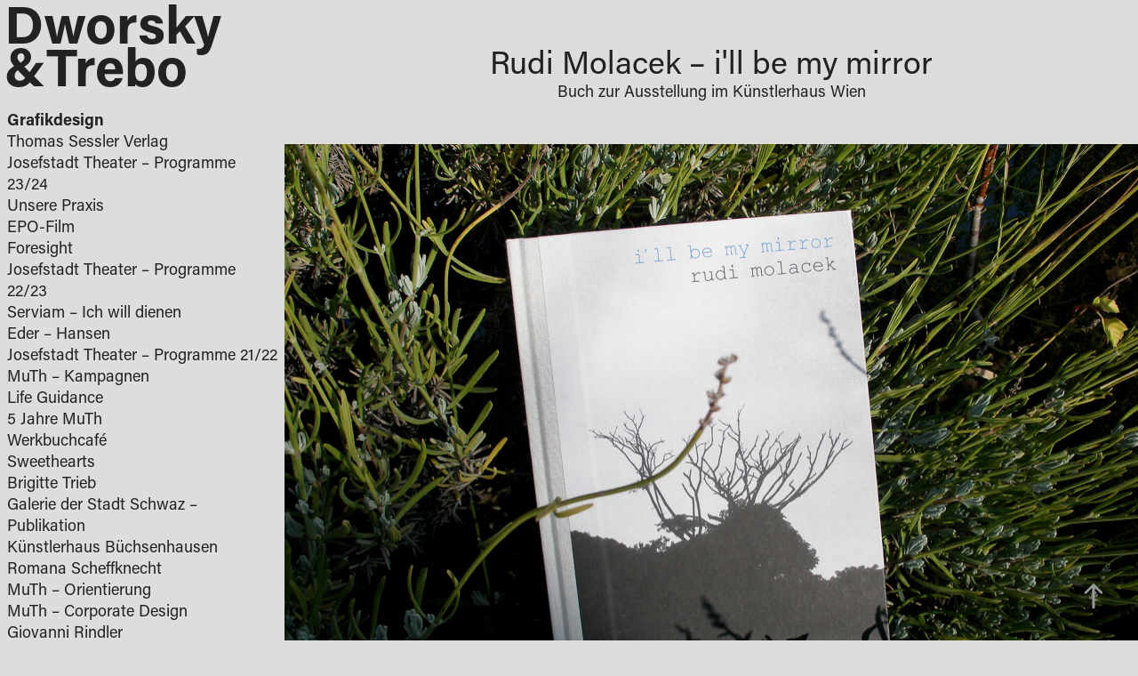

--- FILE ---
content_type: text/html; charset=utf-8
request_url: https://dwotre.at/ill-be-my-mirror
body_size: 8343
content:
<!DOCTYPE HTML>
<html lang="en-US">
<head>
  <meta charset="UTF-8" />
  <meta name="viewport" content="width=device-width, initial-scale=1" />
      <meta name="keywords"  content="Corporate Design,Brand Design,Editorial Design" />
      <meta name="description"  content="Buch zur Ausstellung im Künstlerhaus Wien" />
      <meta name="twitter:card"  content="summary_large_image" />
      <meta name="twitter:site"  content="@AdobePortfolio" />
      <meta  property="og:title" content="Dworsky&amp;Trebo - Rudi Molacek – i'll be my mirror" />
      <meta  property="og:description" content="Buch zur Ausstellung im Künstlerhaus Wien" />
      <meta  property="og:image" content="https://cdn.myportfolio.com/f192d27a-f5ff-4399-aba7-764075129c07/4c5cd39e-9318-4138-8091-6cf7cbb950c0_rwc_988x166x992x992x992.jpg?h=4a8bb5f6f633f14e35aff31e6b8a72fb" />
        <link rel="icon" href="https://cdn.myportfolio.com/f192d27a-f5ff-4399-aba7-764075129c07/1cbf41bb-a5db-4497-bcf6-b1d700d64c44_carw_1x1x32.png?h=0318f50d97a1e88714b9c211cf05e12c" />
        <link rel="apple-touch-icon" href="https://cdn.myportfolio.com/f192d27a-f5ff-4399-aba7-764075129c07/a864407f-ea2c-4350-95ae-1966851098df_carw_1x1x180.png?h=17237ca7d5a963d5f478be2c165a43c5" />
      <link rel="stylesheet" href="/dist/css/main.css" type="text/css" />
      <link rel="stylesheet" href="https://cdn.myportfolio.com/f192d27a-f5ff-4399-aba7-764075129c07/0fa16ec4f04e4d9e74fe79e1f163a1dc1758117901.css?h=61b8833b52a3defb0a01a7fbd4b8a71b" type="text/css" />
    <link rel="canonical" href="https://dwotre.at/ill-be-my-mirror" />
      <title>Dworsky&amp;Trebo - Rudi Molacek – i'll be my mirror</title>
    <script type="text/javascript" src="//use.typekit.net/ik/[base64].js?cb=8dae7d4d979f383d5ca1dd118e49b6878a07c580" async onload="
    try {
      window.Typekit.load();
    } catch (e) {
      console.warn('Typekit not loaded.');
    }
    "></script>
</head>
  <body class="transition-enabled">  <div class='page-background-video page-background-video-with-panel'>
  </div>
  <div class="js-responsive-nav">
    <div class="responsive-nav">
      <div class="close-responsive-click-area js-close-responsive-nav">
        <div class="close-responsive-button"></div>
      </div>
          <nav data-hover-hint="nav">
              <ul class="group">
                  <li class="gallery-title"><a href="/work" >Grafikdesign</a></li>
            <li class="project-title"><a href="/thomas-sessler-verlag" >Thomas Sessler Verlag</a></li>
            <li class="project-title"><a href="/josefstadt-theater-programme-2324" >Josefstadt Theater – Programme 23/24</a></li>
            <li class="project-title"><a href="/unsere-praxis" >Unsere Praxis</a></li>
            <li class="project-title"><a href="/epo-film" >EPO-Film</a></li>
            <li class="project-title"><a href="/foresight" >Foresight</a></li>
            <li class="project-title"><a href="/josefstadt-theater-programme-2223" >Josefstadt Theater – Programme 22/23</a></li>
            <li class="project-title"><a href="/serviam-ich-will-dienen" >Serviam – Ich will dienen</a></li>
            <li class="project-title"><a href="/eder-hansen" >Eder – Hansen</a></li>
            <li class="project-title"><a href="/josefstadt-theater-programme-2122" >Josefstadt Theater – Programme 21/22</a></li>
            <li class="project-title"><a href="/muth-kampagnen" >MuTh – Kampagnen</a></li>
            <li class="project-title"><a href="/life-guidance" >Life Guidance</a></li>
            <li class="project-title"><a href="/kopie-von-5-jahre-muth" >5 Jahre MuTh</a></li>
            <li class="project-title"><a href="/werkbuchcafe" >Werkbuchcafé</a></li>
            <li class="project-title"><a href="/sweethearts" >Sweethearts</a></li>
            <li class="project-title"><a href="/brigitte-trieb" >Brigitte Trieb</a></li>
            <li class="project-title"><a href="/galerie-der-stadt-schwaz-publikation" >Galerie der Stadt Schwaz – Publikation</a></li>
            <li class="project-title"><a href="/bhl" >Künstlerhaus Büchsenhausen</a></li>
            <li class="project-title"><a href="/rs" >Romana Scheffknecht</a></li>
            <li class="project-title"><a href="/muth-orientierung" >MuTh – Orientierung</a></li>
            <li class="project-title"><a href="/muth-corporate-design" >MuTh – Corporate Design</a></li>
            <li class="project-title"><a href="/giovanni-rinder-skulpturen" >Giovanni Rindler</a></li>
            <li class="project-title"><a href="/das-goldene-wiener-herz" >Das Goldene Wiener Herz</a></li>
            <li class="project-title"><a href="/kongress-uber-muth" >Kongress über Mut</a></li>
            <li class="project-title"><a href="/das-goldene-wiener-herz-2" >… mehr vom Goldenen Wiener Herz</a></li>
            <li class="project-title"><a href="/secret-passion-1" >Secret Passion</a></li>
            <li class="project-title"><a href="/josefstadt-theater" >Josefstadt Theater</a></li>
            <li class="project-title"><a href="/fk" >Franz Kapfer</a></li>
            <li class="project-title"><a href="/ill-be-my-mirror" class="active">Rudi Molacek – i'll be my mirror</a></li>
            <li class="project-title"><a href="/ruth-wodak-dpi" >Ruth Wodak – DPI</a></li>
            <li class="project-title"><a href="/ayurvedaverein-nexenhof" >Ayurveda-Verein Nexenhof</a></li>
            <li class="project-title"><a href="/soqua" >soQua</a></li>
            <li class="project-title"><a href="/admont" >Rudi Molacek – Admont</a></li>
            <li class="project-title"><a href="/kunsthalle-tirol-1" >Kunsthalle Tirol</a></li>
            <li class="project-title"><a href="/wien-barock" >Wien Barock</a></li>
            <li class="project-title"><a href="/schauspielhaus-schaufenster" >Schauspielhaus–Schaufenster</a></li>
            <li class="project-title"><a href="/schauspielhaus-wien-2" >Schauspielhaus Wien</a></li>
            <li class="project-title"><a href="/universitatsbibliothek-der-angewandten" >Universitätsbibliothek</a></li>
            <li class="project-title"><a href="/sora-2" >SORA</a></li>
            <li class="project-title"><a href="/lukas-feichtner-galerie" >Lukas Feichtner Galerie</a></li>
            <li class="project-title"><a href="/galerie-der-stadt-schwaz" >Galerie der Stadt Schwaz</a></li>
              </ul>
      <div class="page-title">
        <a href="/contact" >Studio</a>
      </div>
          </nav>
    </div>
  </div>
  <div class="site-wrap cfix js-site-wrap">
    <div class="site-container">
      <div class="site-content e2e-site-content">
        <div class="sidebar-content">
          <header class="site-header">
              <div class="logo-wrap" data-hover-hint="logo">
                    <div class="logo e2e-site-logo-text logo-text  ">
      <a href="/work" class="preserve-whitespace">Dworsky&amp;Trebo</a>

</div>
              </div>
  <div class="hamburger-click-area js-hamburger">
    <div class="hamburger">
      <i></i>
      <i></i>
      <i></i>
    </div>
  </div>
          </header>
              <nav data-hover-hint="nav">
              <ul class="group">
                  <li class="gallery-title"><a href="/work" >Grafikdesign</a></li>
            <li class="project-title"><a href="/thomas-sessler-verlag" >Thomas Sessler Verlag</a></li>
            <li class="project-title"><a href="/josefstadt-theater-programme-2324" >Josefstadt Theater – Programme 23/24</a></li>
            <li class="project-title"><a href="/unsere-praxis" >Unsere Praxis</a></li>
            <li class="project-title"><a href="/epo-film" >EPO-Film</a></li>
            <li class="project-title"><a href="/foresight" >Foresight</a></li>
            <li class="project-title"><a href="/josefstadt-theater-programme-2223" >Josefstadt Theater – Programme 22/23</a></li>
            <li class="project-title"><a href="/serviam-ich-will-dienen" >Serviam – Ich will dienen</a></li>
            <li class="project-title"><a href="/eder-hansen" >Eder – Hansen</a></li>
            <li class="project-title"><a href="/josefstadt-theater-programme-2122" >Josefstadt Theater – Programme 21/22</a></li>
            <li class="project-title"><a href="/muth-kampagnen" >MuTh – Kampagnen</a></li>
            <li class="project-title"><a href="/life-guidance" >Life Guidance</a></li>
            <li class="project-title"><a href="/kopie-von-5-jahre-muth" >5 Jahre MuTh</a></li>
            <li class="project-title"><a href="/werkbuchcafe" >Werkbuchcafé</a></li>
            <li class="project-title"><a href="/sweethearts" >Sweethearts</a></li>
            <li class="project-title"><a href="/brigitte-trieb" >Brigitte Trieb</a></li>
            <li class="project-title"><a href="/galerie-der-stadt-schwaz-publikation" >Galerie der Stadt Schwaz – Publikation</a></li>
            <li class="project-title"><a href="/bhl" >Künstlerhaus Büchsenhausen</a></li>
            <li class="project-title"><a href="/rs" >Romana Scheffknecht</a></li>
            <li class="project-title"><a href="/muth-orientierung" >MuTh – Orientierung</a></li>
            <li class="project-title"><a href="/muth-corporate-design" >MuTh – Corporate Design</a></li>
            <li class="project-title"><a href="/giovanni-rinder-skulpturen" >Giovanni Rindler</a></li>
            <li class="project-title"><a href="/das-goldene-wiener-herz" >Das Goldene Wiener Herz</a></li>
            <li class="project-title"><a href="/kongress-uber-muth" >Kongress über Mut</a></li>
            <li class="project-title"><a href="/das-goldene-wiener-herz-2" >… mehr vom Goldenen Wiener Herz</a></li>
            <li class="project-title"><a href="/secret-passion-1" >Secret Passion</a></li>
            <li class="project-title"><a href="/josefstadt-theater" >Josefstadt Theater</a></li>
            <li class="project-title"><a href="/fk" >Franz Kapfer</a></li>
            <li class="project-title"><a href="/ill-be-my-mirror" class="active">Rudi Molacek – i'll be my mirror</a></li>
            <li class="project-title"><a href="/ruth-wodak-dpi" >Ruth Wodak – DPI</a></li>
            <li class="project-title"><a href="/ayurvedaverein-nexenhof" >Ayurveda-Verein Nexenhof</a></li>
            <li class="project-title"><a href="/soqua" >soQua</a></li>
            <li class="project-title"><a href="/admont" >Rudi Molacek – Admont</a></li>
            <li class="project-title"><a href="/kunsthalle-tirol-1" >Kunsthalle Tirol</a></li>
            <li class="project-title"><a href="/wien-barock" >Wien Barock</a></li>
            <li class="project-title"><a href="/schauspielhaus-schaufenster" >Schauspielhaus–Schaufenster</a></li>
            <li class="project-title"><a href="/schauspielhaus-wien-2" >Schauspielhaus Wien</a></li>
            <li class="project-title"><a href="/universitatsbibliothek-der-angewandten" >Universitätsbibliothek</a></li>
            <li class="project-title"><a href="/sora-2" >SORA</a></li>
            <li class="project-title"><a href="/lukas-feichtner-galerie" >Lukas Feichtner Galerie</a></li>
            <li class="project-title"><a href="/galerie-der-stadt-schwaz" >Galerie der Stadt Schwaz</a></li>
              </ul>
      <div class="page-title">
        <a href="/contact" >Studio</a>
      </div>
              </nav>
        </div>
        <main>
  <div class="page-container" data-context="page.page.container" data-hover-hint="pageContainer">
    <section class="page standard-modules">
        <header class="page-header content" data-context="pages" data-identity="id:p644f7b0d6f1c0970f0070b002d547ae6b31a1c06354ce001fcb1c" data-hover-hint="pageHeader" data-hover-hint-id="p644f7b0d6f1c0970f0070b002d547ae6b31a1c06354ce001fcb1c">
            <h1 class="title preserve-whitespace e2e-site-page-title">Rudi Molacek – i'll be my mirror</h1>
            <p class="description">Buch zur Ausstellung im Künstlerhaus Wien</p>
        </header>
      <div class="page-content js-page-content" data-context="pages" data-identity="id:p644f7b0d6f1c0970f0070b002d547ae6b31a1c06354ce001fcb1c">
        <div id="project-canvas" class="js-project-modules modules content">
          <div id="project-modules">
              
              <div class="project-module module image project-module-image js-js-project-module"  style="padding-top: px;
padding-bottom: 10px;
">

  

  
     <div class="js-lightbox" data-src="https://cdn.myportfolio.com/f192d27a-f5ff-4399-aba7-764075129c07/aa2f77e3-2265-44ec-adca-f40258df951a.jpg?h=569cb906716e2edc633707a16b023f8c">
           <img
             class="js-lazy e2e-site-project-module-image"
             src="[data-uri]"
             data-src="https://cdn.myportfolio.com/f192d27a-f5ff-4399-aba7-764075129c07/aa2f77e3-2265-44ec-adca-f40258df951a_rw_1920.jpg?h=dd63c35bdd4153e3b97eec1f0a818b3e"
             data-srcset="https://cdn.myportfolio.com/f192d27a-f5ff-4399-aba7-764075129c07/aa2f77e3-2265-44ec-adca-f40258df951a_rw_600.jpg?h=dca0875060c6a5f6534c18409d1a352c 600w,https://cdn.myportfolio.com/f192d27a-f5ff-4399-aba7-764075129c07/aa2f77e3-2265-44ec-adca-f40258df951a_rw_1200.jpg?h=20a3c3d5d9f47ddfd0c1df6caa0f26eb 1200w,https://cdn.myportfolio.com/f192d27a-f5ff-4399-aba7-764075129c07/aa2f77e3-2265-44ec-adca-f40258df951a_rw_1920.jpg?h=dd63c35bdd4153e3b97eec1f0a818b3e 1920w,"
             data-sizes="(max-width: 1920px) 100vw, 1920px"
             width="1920"
             height="0"
             style="padding-bottom: 75%; background: rgba(0, 0, 0, 0.03)"
             
           >
     </div>
  

</div>

              
              
              
              
              
              
              
              
              
              <div class="project-module module image project-module-image js-js-project-module"  style="padding-top: px;
padding-bottom: 10px;
  width: 100%;
">

  

  
     <div class="js-lightbox" data-src="https://cdn.myportfolio.com/f192d27a-f5ff-4399-aba7-764075129c07/db76da3c-14d6-4c03-981e-55bb2ca3cb61.jpg?h=7c0b73efe700c95fea9f6cc60612ec02">
           <img
             class="js-lazy e2e-site-project-module-image"
             src="[data-uri]"
             data-src="https://cdn.myportfolio.com/f192d27a-f5ff-4399-aba7-764075129c07/db76da3c-14d6-4c03-981e-55bb2ca3cb61_rw_1920.jpg?h=c6e85f7070127889d27decca3b845492"
             data-srcset="https://cdn.myportfolio.com/f192d27a-f5ff-4399-aba7-764075129c07/db76da3c-14d6-4c03-981e-55bb2ca3cb61_rw_600.jpg?h=11fdb3831fb981943fc2857de32d8c15 600w,https://cdn.myportfolio.com/f192d27a-f5ff-4399-aba7-764075129c07/db76da3c-14d6-4c03-981e-55bb2ca3cb61_rw_1200.jpg?h=b608e1b9f4b7de33c836a99bc20f60b9 1200w,https://cdn.myportfolio.com/f192d27a-f5ff-4399-aba7-764075129c07/db76da3c-14d6-4c03-981e-55bb2ca3cb61_rw_1920.jpg?h=c6e85f7070127889d27decca3b845492 1920w,"
             data-sizes="(max-width: 1920px) 100vw, 1920px"
             width="1920"
             height="0"
             style="padding-bottom: 75%; background: rgba(0, 0, 0, 0.03)"
             
           >
     </div>
  

</div>

              
              
              
              
              
              
              
              
              
              
              
              
              
              
              
              <div class="project-module module media_collection project-module-media_collection" data-id="m647c92bf6666f0a0f6642668bea1dd02205f8ace196daec11f117"  style="padding-top: px;
padding-bottom: 0px;
  width: 100%;
">
  <div class="grid--main js-grid-main" data-grid-max-images="
  ">
    <div class="grid__item-container js-grid-item-container" data-flex-grow="346.58823529412" style="width:346.58823529412px; flex-grow:346.58823529412;" data-width="1920" data-height="1440">
      <script type="text/html" class="js-lightbox-slide-content">
        <div class="grid__image-wrapper">
          <img src="https://cdn.myportfolio.com/f192d27a-f5ff-4399-aba7-764075129c07/fbcd3a0e-5449-4d43-97c8-8557bfd85fc6_rw_1920.jpg?h=d2097a68326e35ab6b5abf7f4b9e61ed" srcset="https://cdn.myportfolio.com/f192d27a-f5ff-4399-aba7-764075129c07/fbcd3a0e-5449-4d43-97c8-8557bfd85fc6_rw_600.jpg?h=053cea0cb678bcf31989b2fa5be840f3 600w,https://cdn.myportfolio.com/f192d27a-f5ff-4399-aba7-764075129c07/fbcd3a0e-5449-4d43-97c8-8557bfd85fc6_rw_1200.jpg?h=78b7a73fb02e35ab1f85cba9e14bc3fc 1200w,https://cdn.myportfolio.com/f192d27a-f5ff-4399-aba7-764075129c07/fbcd3a0e-5449-4d43-97c8-8557bfd85fc6_rw_1920.jpg?h=d2097a68326e35ab6b5abf7f4b9e61ed 1920w,"  sizes="(max-width: 1920px) 100vw, 1920px">
        <div>
      </script>
      <img
        class="grid__item-image js-grid__item-image grid__item-image-lazy js-lazy"
        src="[data-uri]"
        
        data-src="https://cdn.myportfolio.com/f192d27a-f5ff-4399-aba7-764075129c07/fbcd3a0e-5449-4d43-97c8-8557bfd85fc6_rw_1920.jpg?h=d2097a68326e35ab6b5abf7f4b9e61ed"
        data-srcset="https://cdn.myportfolio.com/f192d27a-f5ff-4399-aba7-764075129c07/fbcd3a0e-5449-4d43-97c8-8557bfd85fc6_rw_600.jpg?h=053cea0cb678bcf31989b2fa5be840f3 600w,https://cdn.myportfolio.com/f192d27a-f5ff-4399-aba7-764075129c07/fbcd3a0e-5449-4d43-97c8-8557bfd85fc6_rw_1200.jpg?h=78b7a73fb02e35ab1f85cba9e14bc3fc 1200w,https://cdn.myportfolio.com/f192d27a-f5ff-4399-aba7-764075129c07/fbcd3a0e-5449-4d43-97c8-8557bfd85fc6_rw_1920.jpg?h=d2097a68326e35ab6b5abf7f4b9e61ed 1920w,"
      >
      <span class="grid__item-filler" style="padding-bottom:75.016972165648%;"></span>
    </div>
    <div class="grid__item-container js-grid-item-container" data-flex-grow="346.70653173873" style="width:346.70653173873px; flex-grow:346.70653173873;" data-width="1920" data-height="1439">
      <script type="text/html" class="js-lightbox-slide-content">
        <div class="grid__image-wrapper">
          <img src="https://cdn.myportfolio.com/f192d27a-f5ff-4399-aba7-764075129c07/eeb63785-b148-491b-a222-6c49a909ea63_rw_1920.jpg?h=bfa5c778f688ae76da73d8b316c80f01" srcset="https://cdn.myportfolio.com/f192d27a-f5ff-4399-aba7-764075129c07/eeb63785-b148-491b-a222-6c49a909ea63_rw_600.jpg?h=f31f9b1abd1e16d5c754c4dbdf4a2a73 600w,https://cdn.myportfolio.com/f192d27a-f5ff-4399-aba7-764075129c07/eeb63785-b148-491b-a222-6c49a909ea63_rw_1200.jpg?h=d8ff3329713a781a25536a201840181e 1200w,https://cdn.myportfolio.com/f192d27a-f5ff-4399-aba7-764075129c07/eeb63785-b148-491b-a222-6c49a909ea63_rw_1920.jpg?h=bfa5c778f688ae76da73d8b316c80f01 1920w,"  sizes="(max-width: 1920px) 100vw, 1920px">
        <div>
      </script>
      <img
        class="grid__item-image js-grid__item-image grid__item-image-lazy js-lazy"
        src="[data-uri]"
        
        data-src="https://cdn.myportfolio.com/f192d27a-f5ff-4399-aba7-764075129c07/eeb63785-b148-491b-a222-6c49a909ea63_rw_1920.jpg?h=bfa5c778f688ae76da73d8b316c80f01"
        data-srcset="https://cdn.myportfolio.com/f192d27a-f5ff-4399-aba7-764075129c07/eeb63785-b148-491b-a222-6c49a909ea63_rw_600.jpg?h=f31f9b1abd1e16d5c754c4dbdf4a2a73 600w,https://cdn.myportfolio.com/f192d27a-f5ff-4399-aba7-764075129c07/eeb63785-b148-491b-a222-6c49a909ea63_rw_1200.jpg?h=d8ff3329713a781a25536a201840181e 1200w,https://cdn.myportfolio.com/f192d27a-f5ff-4399-aba7-764075129c07/eeb63785-b148-491b-a222-6c49a909ea63_rw_1920.jpg?h=bfa5c778f688ae76da73d8b316c80f01 1920w,"
      >
      <span class="grid__item-filler" style="padding-bottom:74.991376336668%;"></span>
    </div>
    <div class="js-grid-spacer"></div>
  </div>
</div>

              
              
              
              <div class="project-module module image project-module-image js-js-project-module"  style="padding-top: 0px;
padding-bottom: 10px;
  width: 75%;
  float: center;
  clear: both;
">

  

  
     <div class="js-lightbox" data-src="https://cdn.myportfolio.com/f192d27a-f5ff-4399-aba7-764075129c07/9cd38712-6da1-4a9f-8c16-9fc97fc98088.jpg?h=7510385e91f1f64ea78ce5870e6c493e">
           <img
             class="js-lazy e2e-site-project-module-image"
             src="[data-uri]"
             data-src="https://cdn.myportfolio.com/f192d27a-f5ff-4399-aba7-764075129c07/9cd38712-6da1-4a9f-8c16-9fc97fc98088_rw_1920.jpg?h=d6922686b8dddce56d2cde6531ecb643"
             data-srcset="https://cdn.myportfolio.com/f192d27a-f5ff-4399-aba7-764075129c07/9cd38712-6da1-4a9f-8c16-9fc97fc98088_rw_600.jpg?h=e470f6dd9ae9991c071f2662d201f220 600w,https://cdn.myportfolio.com/f192d27a-f5ff-4399-aba7-764075129c07/9cd38712-6da1-4a9f-8c16-9fc97fc98088_rw_1200.jpg?h=4e9f197f45bad36aa93108de3145231b 1200w,https://cdn.myportfolio.com/f192d27a-f5ff-4399-aba7-764075129c07/9cd38712-6da1-4a9f-8c16-9fc97fc98088_rw_1920.jpg?h=d6922686b8dddce56d2cde6531ecb643 1920w,"
             data-sizes="(max-width: 1920px) 100vw, 1920px"
             width="1920"
             height="0"
             style="padding-bottom: 75%; background: rgba(0, 0, 0, 0.03)"
             
           >
     </div>
  

</div>

              
              
              
              
              
              
              
              
              
              
              
              
              
              
              
              <div class="project-module module media_collection project-module-media_collection" data-id="m647c942b076763aec63684768213f9f2c0b77d9cd560d3b96d3b8"  style="padding-top: px;
padding-bottom: 0px;
  width: 100%;
">
  <div class="grid--main js-grid-main" data-grid-max-images="
  ">
    <div class="grid__item-container js-grid-item-container" data-flex-grow="346.74588665448" style="width:346.74588665448px; flex-grow:346.74588665448;" data-width="1920" data-height="1439">
      <script type="text/html" class="js-lightbox-slide-content">
        <div class="grid__image-wrapper">
          <img src="https://cdn.myportfolio.com/f192d27a-f5ff-4399-aba7-764075129c07/7df0876b-bd73-4995-ba36-4672e5e0c5a7_rw_1920.jpg?h=b2b9d0ab096f218ab1ec1bcb60ae518c" srcset="https://cdn.myportfolio.com/f192d27a-f5ff-4399-aba7-764075129c07/7df0876b-bd73-4995-ba36-4672e5e0c5a7_rw_600.jpg?h=04f9a6a9e88e6f53e30ef688fafcf89f 600w,https://cdn.myportfolio.com/f192d27a-f5ff-4399-aba7-764075129c07/7df0876b-bd73-4995-ba36-4672e5e0c5a7_rw_1200.jpg?h=57d9c74bb07d54cabe93ddc73ad308d3 1200w,https://cdn.myportfolio.com/f192d27a-f5ff-4399-aba7-764075129c07/7df0876b-bd73-4995-ba36-4672e5e0c5a7_rw_1920.jpg?h=b2b9d0ab096f218ab1ec1bcb60ae518c 1920w,"  sizes="(max-width: 1920px) 100vw, 1920px">
        <div>
      </script>
      <img
        class="grid__item-image js-grid__item-image grid__item-image-lazy js-lazy"
        src="[data-uri]"
        
        data-src="https://cdn.myportfolio.com/f192d27a-f5ff-4399-aba7-764075129c07/7df0876b-bd73-4995-ba36-4672e5e0c5a7_rw_1920.jpg?h=b2b9d0ab096f218ab1ec1bcb60ae518c"
        data-srcset="https://cdn.myportfolio.com/f192d27a-f5ff-4399-aba7-764075129c07/7df0876b-bd73-4995-ba36-4672e5e0c5a7_rw_600.jpg?h=04f9a6a9e88e6f53e30ef688fafcf89f 600w,https://cdn.myportfolio.com/f192d27a-f5ff-4399-aba7-764075129c07/7df0876b-bd73-4995-ba36-4672e5e0c5a7_rw_1200.jpg?h=57d9c74bb07d54cabe93ddc73ad308d3 1200w,https://cdn.myportfolio.com/f192d27a-f5ff-4399-aba7-764075129c07/7df0876b-bd73-4995-ba36-4672e5e0c5a7_rw_1920.jpg?h=b2b9d0ab096f218ab1ec1bcb60ae518c 1920w,"
      >
      <span class="grid__item-filler" style="padding-bottom:74.982864976011%;"></span>
    </div>
    <div class="grid__item-container js-grid-item-container" data-flex-grow="346.58693652254" style="width:346.58693652254px; flex-grow:346.58693652254;" data-width="1920" data-height="1440">
      <script type="text/html" class="js-lightbox-slide-content">
        <div class="grid__image-wrapper">
          <img src="https://cdn.myportfolio.com/f192d27a-f5ff-4399-aba7-764075129c07/31d21fc5-fc9d-4137-bbf3-9af3bdefc3c5_rw_1920.jpg?h=522746d4ec94f6b9bd0d91b2b0e50646" srcset="https://cdn.myportfolio.com/f192d27a-f5ff-4399-aba7-764075129c07/31d21fc5-fc9d-4137-bbf3-9af3bdefc3c5_rw_600.jpg?h=6ec791bdad7a13dc7ef3ec286e79d6c0 600w,https://cdn.myportfolio.com/f192d27a-f5ff-4399-aba7-764075129c07/31d21fc5-fc9d-4137-bbf3-9af3bdefc3c5_rw_1200.jpg?h=b3313b8592bbb9f11723ca1e77e9efbe 1200w,https://cdn.myportfolio.com/f192d27a-f5ff-4399-aba7-764075129c07/31d21fc5-fc9d-4137-bbf3-9af3bdefc3c5_rw_1920.jpg?h=522746d4ec94f6b9bd0d91b2b0e50646 1920w,"  sizes="(max-width: 1920px) 100vw, 1920px">
        <div>
      </script>
      <img
        class="grid__item-image js-grid__item-image grid__item-image-lazy js-lazy"
        src="[data-uri]"
        
        data-src="https://cdn.myportfolio.com/f192d27a-f5ff-4399-aba7-764075129c07/31d21fc5-fc9d-4137-bbf3-9af3bdefc3c5_rw_1920.jpg?h=522746d4ec94f6b9bd0d91b2b0e50646"
        data-srcset="https://cdn.myportfolio.com/f192d27a-f5ff-4399-aba7-764075129c07/31d21fc5-fc9d-4137-bbf3-9af3bdefc3c5_rw_600.jpg?h=6ec791bdad7a13dc7ef3ec286e79d6c0 600w,https://cdn.myportfolio.com/f192d27a-f5ff-4399-aba7-764075129c07/31d21fc5-fc9d-4137-bbf3-9af3bdefc3c5_rw_1200.jpg?h=b3313b8592bbb9f11723ca1e77e9efbe 1200w,https://cdn.myportfolio.com/f192d27a-f5ff-4399-aba7-764075129c07/31d21fc5-fc9d-4137-bbf3-9af3bdefc3c5_rw_1920.jpg?h=522746d4ec94f6b9bd0d91b2b0e50646 1920w,"
      >
      <span class="grid__item-filler" style="padding-bottom:75.017253278123%;"></span>
    </div>
    <div class="js-grid-spacer"></div>
  </div>
</div>

              
              
              
              <div class="project-module module image project-module-image js-js-project-module"  style="padding-top: px;
padding-bottom: 10px;
  width: 75%;
  float: center;
  clear: both;
">

  

  
     <div class="js-lightbox" data-src="https://cdn.myportfolio.com/f192d27a-f5ff-4399-aba7-764075129c07/0bc297fe-bb15-4d45-a5cf-4ffed68b41ee.jpg?h=6be0c2008731f888910658ca807c2c0e">
           <img
             class="js-lazy e2e-site-project-module-image"
             src="[data-uri]"
             data-src="https://cdn.myportfolio.com/f192d27a-f5ff-4399-aba7-764075129c07/0bc297fe-bb15-4d45-a5cf-4ffed68b41ee_rw_1920.jpg?h=01f33f48910e0ba5e178762692efd828"
             data-srcset="https://cdn.myportfolio.com/f192d27a-f5ff-4399-aba7-764075129c07/0bc297fe-bb15-4d45-a5cf-4ffed68b41ee_rw_600.jpg?h=257922e2c5c89796bd5d6ae23078afb3 600w,https://cdn.myportfolio.com/f192d27a-f5ff-4399-aba7-764075129c07/0bc297fe-bb15-4d45-a5cf-4ffed68b41ee_rw_1200.jpg?h=6ec73d169ce147501e802a1cd1d168c2 1200w,https://cdn.myportfolio.com/f192d27a-f5ff-4399-aba7-764075129c07/0bc297fe-bb15-4d45-a5cf-4ffed68b41ee_rw_1920.jpg?h=01f33f48910e0ba5e178762692efd828 1920w,"
             data-sizes="(max-width: 1920px) 100vw, 1920px"
             width="1920"
             height="0"
             style="padding-bottom: 75%; background: rgba(0, 0, 0, 0.03)"
             
           >
     </div>
  

</div>

              
              
              
              
              
              
              
              
              
              <div class="project-module module image project-module-image js-js-project-module"  style="padding-top: px;
padding-bottom: 10px;
  width: 60%;
  float: left;
  clear: both;
">

  

  
     <div class="js-lightbox" data-src="https://cdn.myportfolio.com/f192d27a-f5ff-4399-aba7-764075129c07/217df7ec-a75b-4627-bcab-11d1d7256b4a.jpg?h=a6e5b6cdaa5120938441c31e48ad54e0">
           <img
             class="js-lazy e2e-site-project-module-image"
             src="[data-uri]"
             data-src="https://cdn.myportfolio.com/f192d27a-f5ff-4399-aba7-764075129c07/217df7ec-a75b-4627-bcab-11d1d7256b4a_rw_1920.jpg?h=50f6b88791b268b070e93f82951046ad"
             data-srcset="https://cdn.myportfolio.com/f192d27a-f5ff-4399-aba7-764075129c07/217df7ec-a75b-4627-bcab-11d1d7256b4a_rw_600.jpg?h=64b490ceb58d2c51c3786e4997188ba5 600w,https://cdn.myportfolio.com/f192d27a-f5ff-4399-aba7-764075129c07/217df7ec-a75b-4627-bcab-11d1d7256b4a_rw_1200.jpg?h=be7f488b68278cb941b46918c405604c 1200w,https://cdn.myportfolio.com/f192d27a-f5ff-4399-aba7-764075129c07/217df7ec-a75b-4627-bcab-11d1d7256b4a_rw_1920.jpg?h=50f6b88791b268b070e93f82951046ad 1920w,"
             data-sizes="(max-width: 1920px) 100vw, 1920px"
             width="1920"
             height="0"
             style="padding-bottom: 75%; background: rgba(0, 0, 0, 0.03)"
             
           >
     </div>
  

</div>

              
              
              
              
              
              
              
              
              
              <div class="project-module module image project-module-image js-js-project-module"  style="padding-top: px;
padding-bottom: 10px;
">

  

  
     <div class="js-lightbox" data-src="https://cdn.myportfolio.com/f192d27a-f5ff-4399-aba7-764075129c07/65e4e480-7885-4b3f-bcfb-07f68efde6dc.jpg?h=112855e34cf61e701f6d45d544809016">
           <img
             class="js-lazy e2e-site-project-module-image"
             src="[data-uri]"
             data-src="https://cdn.myportfolio.com/f192d27a-f5ff-4399-aba7-764075129c07/65e4e480-7885-4b3f-bcfb-07f68efde6dc_rw_1920.jpg?h=6c5ba642951ae155d1497a094407474c"
             data-srcset="https://cdn.myportfolio.com/f192d27a-f5ff-4399-aba7-764075129c07/65e4e480-7885-4b3f-bcfb-07f68efde6dc_rw_600.jpg?h=7622dd3e8a300f092b76be6aaf1a9724 600w,https://cdn.myportfolio.com/f192d27a-f5ff-4399-aba7-764075129c07/65e4e480-7885-4b3f-bcfb-07f68efde6dc_rw_1200.jpg?h=f3c70b5aad658abf103785ef8e6d469f 1200w,https://cdn.myportfolio.com/f192d27a-f5ff-4399-aba7-764075129c07/65e4e480-7885-4b3f-bcfb-07f68efde6dc_rw_1920.jpg?h=6c5ba642951ae155d1497a094407474c 1920w,"
             data-sizes="(max-width: 1920px) 100vw, 1920px"
             width="1920"
             height="0"
             style="padding-bottom: 75%; background: rgba(0, 0, 0, 0.03)"
             
           >
     </div>
  

</div>

              
              
              
              
              
              
              
              
              
              <div class="project-module module image project-module-image js-js-project-module"  style="padding-top: px;
padding-bottom: 10px;
  width: 75%;
  float: center;
  clear: both;
">

  

  
     <div class="js-lightbox" data-src="https://cdn.myportfolio.com/f192d27a-f5ff-4399-aba7-764075129c07/6c3950bf-b726-4944-b554-36249e487743.jpg?h=3f50bd7d1e78fbee1fba98129cc40cee">
           <img
             class="js-lazy e2e-site-project-module-image"
             src="[data-uri]"
             data-src="https://cdn.myportfolio.com/f192d27a-f5ff-4399-aba7-764075129c07/6c3950bf-b726-4944-b554-36249e487743_rw_1920.jpg?h=66b205b7e29506e8e1f3945e7bd02b07"
             data-srcset="https://cdn.myportfolio.com/f192d27a-f5ff-4399-aba7-764075129c07/6c3950bf-b726-4944-b554-36249e487743_rw_600.jpg?h=986d73a5b480fd0318130df2414489d1 600w,https://cdn.myportfolio.com/f192d27a-f5ff-4399-aba7-764075129c07/6c3950bf-b726-4944-b554-36249e487743_rw_1200.jpg?h=e4d5f9a4f22b525bfa2684eddeffd19b 1200w,https://cdn.myportfolio.com/f192d27a-f5ff-4399-aba7-764075129c07/6c3950bf-b726-4944-b554-36249e487743_rw_1920.jpg?h=66b205b7e29506e8e1f3945e7bd02b07 1920w,"
             data-sizes="(max-width: 1920px) 100vw, 1920px"
             width="1920"
             height="0"
             style="padding-bottom: 75.67%; background: rgba(0, 0, 0, 0.03)"
             
           >
     </div>
  

</div>

              
              
              
              
              
              
              
              
              
              
              
              
              
              
              
              <div class="project-module module media_collection project-module-media_collection" data-id="m647c93dc3abf910a0ba7c1a58f5a3bf8b4d5325a7fd1a8d4e1829"  style="padding-top: px;
padding-bottom: 0px;
  width: 100%;
">
  <div class="grid--main js-grid-main" data-grid-max-images="
  ">
    <div class="grid__item-container js-grid-item-container" data-flex-grow="336.90690690691" style="width:336.90690690691px; flex-grow:336.90690690691;" data-width="1920" data-height="1481">
      <script type="text/html" class="js-lightbox-slide-content">
        <div class="grid__image-wrapper">
          <img src="https://cdn.myportfolio.com/f192d27a-f5ff-4399-aba7-764075129c07/414f407a-5c21-4f31-9bb3-2583fec4d3a2_rw_1920.jpg?h=bb837d24cf6e97c40cb599b8c070e206" srcset="https://cdn.myportfolio.com/f192d27a-f5ff-4399-aba7-764075129c07/414f407a-5c21-4f31-9bb3-2583fec4d3a2_rw_600.jpg?h=631d88ba565b1dbfef23b7d1347c596d 600w,https://cdn.myportfolio.com/f192d27a-f5ff-4399-aba7-764075129c07/414f407a-5c21-4f31-9bb3-2583fec4d3a2_rw_1200.jpg?h=00703048d973ef21811f40f42d078c27 1200w,https://cdn.myportfolio.com/f192d27a-f5ff-4399-aba7-764075129c07/414f407a-5c21-4f31-9bb3-2583fec4d3a2_rw_1920.jpg?h=bb837d24cf6e97c40cb599b8c070e206 1920w,"  sizes="(max-width: 1920px) 100vw, 1920px">
        <div>
      </script>
      <img
        class="grid__item-image js-grid__item-image grid__item-image-lazy js-lazy"
        src="[data-uri]"
        
        data-src="https://cdn.myportfolio.com/f192d27a-f5ff-4399-aba7-764075129c07/414f407a-5c21-4f31-9bb3-2583fec4d3a2_rw_1920.jpg?h=bb837d24cf6e97c40cb599b8c070e206"
        data-srcset="https://cdn.myportfolio.com/f192d27a-f5ff-4399-aba7-764075129c07/414f407a-5c21-4f31-9bb3-2583fec4d3a2_rw_600.jpg?h=631d88ba565b1dbfef23b7d1347c596d 600w,https://cdn.myportfolio.com/f192d27a-f5ff-4399-aba7-764075129c07/414f407a-5c21-4f31-9bb3-2583fec4d3a2_rw_1200.jpg?h=00703048d973ef21811f40f42d078c27 1200w,https://cdn.myportfolio.com/f192d27a-f5ff-4399-aba7-764075129c07/414f407a-5c21-4f31-9bb3-2583fec4d3a2_rw_1920.jpg?h=bb837d24cf6e97c40cb599b8c070e206 1920w,"
      >
      <span class="grid__item-filler" style="padding-bottom:77.172653534183%;"></span>
    </div>
    <div class="grid__item-container js-grid-item-container" data-flex-grow="346.66666666667" style="width:346.66666666667px; flex-grow:346.66666666667;" data-width="1920" data-height="1440">
      <script type="text/html" class="js-lightbox-slide-content">
        <div class="grid__image-wrapper">
          <img src="https://cdn.myportfolio.com/f192d27a-f5ff-4399-aba7-764075129c07/c302693b-f9b1-4439-80e1-602f50008b71_rw_1920.jpg?h=6f7278fcd9827cc54875f2337ac9615a" srcset="https://cdn.myportfolio.com/f192d27a-f5ff-4399-aba7-764075129c07/c302693b-f9b1-4439-80e1-602f50008b71_rw_600.jpg?h=7081b7ac0b7f8e3500e4cf80b2216f8f 600w,https://cdn.myportfolio.com/f192d27a-f5ff-4399-aba7-764075129c07/c302693b-f9b1-4439-80e1-602f50008b71_rw_1200.jpg?h=4755ba661ffc8f957b4b958b5b5a7007 1200w,https://cdn.myportfolio.com/f192d27a-f5ff-4399-aba7-764075129c07/c302693b-f9b1-4439-80e1-602f50008b71_rw_1920.jpg?h=6f7278fcd9827cc54875f2337ac9615a 1920w,"  sizes="(max-width: 1920px) 100vw, 1920px">
        <div>
      </script>
      <img
        class="grid__item-image js-grid__item-image grid__item-image-lazy js-lazy"
        src="[data-uri]"
        
        data-src="https://cdn.myportfolio.com/f192d27a-f5ff-4399-aba7-764075129c07/c302693b-f9b1-4439-80e1-602f50008b71_rw_1920.jpg?h=6f7278fcd9827cc54875f2337ac9615a"
        data-srcset="https://cdn.myportfolio.com/f192d27a-f5ff-4399-aba7-764075129c07/c302693b-f9b1-4439-80e1-602f50008b71_rw_600.jpg?h=7081b7ac0b7f8e3500e4cf80b2216f8f 600w,https://cdn.myportfolio.com/f192d27a-f5ff-4399-aba7-764075129c07/c302693b-f9b1-4439-80e1-602f50008b71_rw_1200.jpg?h=4755ba661ffc8f957b4b958b5b5a7007 1200w,https://cdn.myportfolio.com/f192d27a-f5ff-4399-aba7-764075129c07/c302693b-f9b1-4439-80e1-602f50008b71_rw_1920.jpg?h=6f7278fcd9827cc54875f2337ac9615a 1920w,"
      >
      <span class="grid__item-filler" style="padding-bottom:75%;"></span>
    </div>
    <div class="js-grid-spacer"></div>
  </div>
</div>

              
              
              
              <div class="project-module module image project-module-image js-js-project-module"  style="padding-top: px;
padding-bottom: 10px;
">

  

  
     <div class="js-lightbox" data-src="https://cdn.myportfolio.com/f192d27a-f5ff-4399-aba7-764075129c07/f7272385-46b8-4e82-94e4-6d2128f5bb3d.jpg?h=b8ece73f50abb0f57c3396a5e0135dac">
           <img
             class="js-lazy e2e-site-project-module-image"
             src="[data-uri]"
             data-src="https://cdn.myportfolio.com/f192d27a-f5ff-4399-aba7-764075129c07/f7272385-46b8-4e82-94e4-6d2128f5bb3d_rw_1920.jpg?h=68ee672c40ba6bf265943391efbccba6"
             data-srcset="https://cdn.myportfolio.com/f192d27a-f5ff-4399-aba7-764075129c07/f7272385-46b8-4e82-94e4-6d2128f5bb3d_rw_600.jpg?h=b16cc4fee48d4c5b23143417b907252c 600w,https://cdn.myportfolio.com/f192d27a-f5ff-4399-aba7-764075129c07/f7272385-46b8-4e82-94e4-6d2128f5bb3d_rw_1200.jpg?h=29a6fd1d29de71d21b2186335d0c08e1 1200w,https://cdn.myportfolio.com/f192d27a-f5ff-4399-aba7-764075129c07/f7272385-46b8-4e82-94e4-6d2128f5bb3d_rw_1920.jpg?h=68ee672c40ba6bf265943391efbccba6 1920w,"
             data-sizes="(max-width: 1920px) 100vw, 1920px"
             width="1920"
             height="0"
             style="padding-bottom: 75%; background: rgba(0, 0, 0, 0.03)"
             
           >
     </div>
  

</div>

              
              
              
              
              
              
              
              
              
              <div class="project-module module image project-module-image js-js-project-module"  style="padding-top: px;
padding-bottom: 10px;
  width: 75%;
  float: center;
  clear: both;
">

  

  
     <div class="js-lightbox" data-src="https://cdn.myportfolio.com/f192d27a-f5ff-4399-aba7-764075129c07/adecf1d8-0133-42e2-8372-d5a72e22c0ad.jpg?h=df656a8f41c784f4d6ba0ace3d7a849b">
           <img
             class="js-lazy e2e-site-project-module-image"
             src="[data-uri]"
             data-src="https://cdn.myportfolio.com/f192d27a-f5ff-4399-aba7-764075129c07/adecf1d8-0133-42e2-8372-d5a72e22c0ad_rw_1920.jpg?h=91f5a3e01070e4689cc3a0800f6de21b"
             data-srcset="https://cdn.myportfolio.com/f192d27a-f5ff-4399-aba7-764075129c07/adecf1d8-0133-42e2-8372-d5a72e22c0ad_rw_600.jpg?h=65604249ecb1eaa0abf35190e8235f8d 600w,https://cdn.myportfolio.com/f192d27a-f5ff-4399-aba7-764075129c07/adecf1d8-0133-42e2-8372-d5a72e22c0ad_rw_1200.jpg?h=10e24bf5818ea1c7c3705effd8b473c4 1200w,https://cdn.myportfolio.com/f192d27a-f5ff-4399-aba7-764075129c07/adecf1d8-0133-42e2-8372-d5a72e22c0ad_rw_1920.jpg?h=91f5a3e01070e4689cc3a0800f6de21b 1920w,"
             data-sizes="(max-width: 1920px) 100vw, 1920px"
             width="1920"
             height="0"
             style="padding-bottom: 76.33%; background: rgba(0, 0, 0, 0.03)"
             
           >
     </div>
  

</div>

              
              
              
              
              
              
              
              
              
              <div class="project-module module image project-module-image js-js-project-module"  style="padding-top: px;
padding-bottom: 10px;
  width: 75%;
  float: left;
  clear: both;
">

  

  
     <div class="js-lightbox" data-src="https://cdn.myportfolio.com/f192d27a-f5ff-4399-aba7-764075129c07/700edbd5-1b53-4977-8b00-eb65284ba70a.jpg?h=7046efa1d3fd155cbbb8479cf3b462f8">
           <img
             class="js-lazy e2e-site-project-module-image"
             src="[data-uri]"
             data-src="https://cdn.myportfolio.com/f192d27a-f5ff-4399-aba7-764075129c07/700edbd5-1b53-4977-8b00-eb65284ba70a_rw_1920.jpg?h=acb8c5736cfce26055caf987a37aa1c4"
             data-srcset="https://cdn.myportfolio.com/f192d27a-f5ff-4399-aba7-764075129c07/700edbd5-1b53-4977-8b00-eb65284ba70a_rw_600.jpg?h=5939074d012804a53eea3cd5b04ce0a0 600w,https://cdn.myportfolio.com/f192d27a-f5ff-4399-aba7-764075129c07/700edbd5-1b53-4977-8b00-eb65284ba70a_rw_1200.jpg?h=c78416e6e2b193dc896a828bcd984a3e 1200w,https://cdn.myportfolio.com/f192d27a-f5ff-4399-aba7-764075129c07/700edbd5-1b53-4977-8b00-eb65284ba70a_rw_1920.jpg?h=acb8c5736cfce26055caf987a37aa1c4 1920w,"
             data-sizes="(max-width: 1920px) 100vw, 1920px"
             width="1920"
             height="0"
             style="padding-bottom: 75%; background: rgba(0, 0, 0, 0.03)"
             
           >
     </div>
  

</div>

              
              
              
              
              
              
              
              
              
              <div class="project-module module image project-module-image js-js-project-module"  style="padding-top: px;
padding-bottom: 10px;
  width: 75%;
  float: right;
  clear: both;
">

  

  
     <div class="js-lightbox" data-src="https://cdn.myportfolio.com/f192d27a-f5ff-4399-aba7-764075129c07/a7dc4497-b4cb-4e70-9973-f60e91faf140.jpg?h=05d2cc905a1b310249b50c637f381a80">
           <img
             class="js-lazy e2e-site-project-module-image"
             src="[data-uri]"
             data-src="https://cdn.myportfolio.com/f192d27a-f5ff-4399-aba7-764075129c07/a7dc4497-b4cb-4e70-9973-f60e91faf140_rw_1920.jpg?h=e5040bf8ec11fc4d9eb2bd4ffb869c9f"
             data-srcset="https://cdn.myportfolio.com/f192d27a-f5ff-4399-aba7-764075129c07/a7dc4497-b4cb-4e70-9973-f60e91faf140_rw_600.jpg?h=ced075a6c665f3f70bc19a7147e12309 600w,https://cdn.myportfolio.com/f192d27a-f5ff-4399-aba7-764075129c07/a7dc4497-b4cb-4e70-9973-f60e91faf140_rw_1200.jpg?h=08662490cfb52c9eda6cdf81b62c1af4 1200w,https://cdn.myportfolio.com/f192d27a-f5ff-4399-aba7-764075129c07/a7dc4497-b4cb-4e70-9973-f60e91faf140_rw_1920.jpg?h=e5040bf8ec11fc4d9eb2bd4ffb869c9f 1920w,"
             data-sizes="(max-width: 1920px) 100vw, 1920px"
             width="1920"
             height="0"
             style="padding-bottom: 75%; background: rgba(0, 0, 0, 0.03)"
             
           >
     </div>
  

</div>

              
              
              
              
              
              
              
              
              
              <div class="project-module module image project-module-image js-js-project-module"  style="padding-top: px;
padding-bottom: 10px;
">

  

  
     <div class="js-lightbox" data-src="https://cdn.myportfolio.com/f192d27a-f5ff-4399-aba7-764075129c07/8d547906-9152-41cd-bd95-3abe70110ba5.jpg?h=be380d99b9e128fddf60e7bbf52e9d2f">
           <img
             class="js-lazy e2e-site-project-module-image"
             src="[data-uri]"
             data-src="https://cdn.myportfolio.com/f192d27a-f5ff-4399-aba7-764075129c07/8d547906-9152-41cd-bd95-3abe70110ba5_rw_1920.jpg?h=c5723b3e96fdd336a16c607104377b48"
             data-srcset="https://cdn.myportfolio.com/f192d27a-f5ff-4399-aba7-764075129c07/8d547906-9152-41cd-bd95-3abe70110ba5_rw_600.jpg?h=df434feb5bdd0d7bd0b2cbf2f5913d5d 600w,https://cdn.myportfolio.com/f192d27a-f5ff-4399-aba7-764075129c07/8d547906-9152-41cd-bd95-3abe70110ba5_rw_1200.jpg?h=b988400c99d7f93c27399a40b8063694 1200w,https://cdn.myportfolio.com/f192d27a-f5ff-4399-aba7-764075129c07/8d547906-9152-41cd-bd95-3abe70110ba5_rw_1920.jpg?h=c5723b3e96fdd336a16c607104377b48 1920w,"
             data-sizes="(max-width: 1920px) 100vw, 1920px"
             width="1920"
             height="0"
             style="padding-bottom: 74.83%; background: rgba(0, 0, 0, 0.03)"
             
           >
     </div>
  

</div>

              
              
              
              
              
              
              
              
              
              <div class="project-module module image project-module-image js-js-project-module"  style="padding-top: px;
padding-bottom: 10px;
  width: 75%;
">

  

  
     <div class="js-lightbox" data-src="https://cdn.myportfolio.com/f192d27a-f5ff-4399-aba7-764075129c07/b2fafdf2-ccf7-4c47-bde5-436f8a5cc545.jpg?h=aa9106010a0c4908bdb5b47d672a22ac">
           <img
             class="js-lazy e2e-site-project-module-image"
             src="[data-uri]"
             data-src="https://cdn.myportfolio.com/f192d27a-f5ff-4399-aba7-764075129c07/b2fafdf2-ccf7-4c47-bde5-436f8a5cc545_rw_1920.jpg?h=2c8ce8e3bbab848f195c47dfd12cc4b7"
             data-srcset="https://cdn.myportfolio.com/f192d27a-f5ff-4399-aba7-764075129c07/b2fafdf2-ccf7-4c47-bde5-436f8a5cc545_rw_600.jpg?h=7c634605b4a6cb9f71c89615755e5cba 600w,https://cdn.myportfolio.com/f192d27a-f5ff-4399-aba7-764075129c07/b2fafdf2-ccf7-4c47-bde5-436f8a5cc545_rw_1200.jpg?h=87913f1044624f46c6af346b28f665a9 1200w,https://cdn.myportfolio.com/f192d27a-f5ff-4399-aba7-764075129c07/b2fafdf2-ccf7-4c47-bde5-436f8a5cc545_rw_1920.jpg?h=2c8ce8e3bbab848f195c47dfd12cc4b7 1920w,"
             data-sizes="(max-width: 1920px) 100vw, 1920px"
             width="1920"
             height="0"
             style="padding-bottom: 75%; background: rgba(0, 0, 0, 0.03)"
             
           >
     </div>
  

</div>

              
              
              
              
              
              
              
              
              
              <div class="project-module module image project-module-image js-js-project-module"  style="padding-top: px;
padding-bottom: 10px;
  width: 50%;
">

  

  
     <div class="js-lightbox" data-src="https://cdn.myportfolio.com/f192d27a-f5ff-4399-aba7-764075129c07/8da75cc7-d051-46b8-a2db-2cd099785dfe.jpg?h=cf83f42a4dcccd06a319a41d39281af8">
           <img
             class="js-lazy e2e-site-project-module-image"
             src="[data-uri]"
             data-src="https://cdn.myportfolio.com/f192d27a-f5ff-4399-aba7-764075129c07/8da75cc7-d051-46b8-a2db-2cd099785dfe_rw_1920.jpg?h=010c20f48905348d58fda8bf950d0969"
             data-srcset="https://cdn.myportfolio.com/f192d27a-f5ff-4399-aba7-764075129c07/8da75cc7-d051-46b8-a2db-2cd099785dfe_rw_600.jpg?h=2d46bb82cae23be8603e5904e05c036f 600w,https://cdn.myportfolio.com/f192d27a-f5ff-4399-aba7-764075129c07/8da75cc7-d051-46b8-a2db-2cd099785dfe_rw_1200.jpg?h=1f4ed3a0d26bfa89c56d5d2383543825 1200w,https://cdn.myportfolio.com/f192d27a-f5ff-4399-aba7-764075129c07/8da75cc7-d051-46b8-a2db-2cd099785dfe_rw_1920.jpg?h=010c20f48905348d58fda8bf950d0969 1920w,"
             data-sizes="(max-width: 1920px) 100vw, 1920px"
             width="1920"
             height="0"
             style="padding-bottom: 75.67%; background: rgba(0, 0, 0, 0.03)"
             
           >
     </div>
  

</div>

              
              
              
              
              
              
              
              
              
              <div class="project-module module image project-module-image js-js-project-module"  style="padding-top: px;
padding-bottom: 40px;
">

  

  
     <div class="js-lightbox" data-src="https://cdn.myportfolio.com/f192d27a-f5ff-4399-aba7-764075129c07/9fb5dbda-a820-481a-82d6-068d273a7cf0.jpg?h=d34f0eb32b1036c78df62e1b5afaf2c1">
           <img
             class="js-lazy e2e-site-project-module-image"
             src="[data-uri]"
             data-src="https://cdn.myportfolio.com/f192d27a-f5ff-4399-aba7-764075129c07/9fb5dbda-a820-481a-82d6-068d273a7cf0_rw_1920.jpg?h=eaa289bca754bcb7f3d3f6b13c39b80b"
             data-srcset="https://cdn.myportfolio.com/f192d27a-f5ff-4399-aba7-764075129c07/9fb5dbda-a820-481a-82d6-068d273a7cf0_rw_600.jpg?h=3ff835c094519298caf7a93ee485ad11 600w,https://cdn.myportfolio.com/f192d27a-f5ff-4399-aba7-764075129c07/9fb5dbda-a820-481a-82d6-068d273a7cf0_rw_1200.jpg?h=225ccbddeed6952c9b762285760b402e 1200w,https://cdn.myportfolio.com/f192d27a-f5ff-4399-aba7-764075129c07/9fb5dbda-a820-481a-82d6-068d273a7cf0_rw_1920.jpg?h=eaa289bca754bcb7f3d3f6b13c39b80b 1920w,"
             data-sizes="(max-width: 1920px) 100vw, 1920px"
             width="1920"
             height="0"
             style="padding-bottom: 75%; background: rgba(0, 0, 0, 0.03)"
             
           >
     </div>
  

</div>

              
              
              
              
              
              
              
              
          </div>
        </div>
      </div>
    </section>
        <section class="back-to-top" data-hover-hint="backToTop">
          <a href="#"><span class="arrow">&uarr;</span><span class="preserve-whitespace">Back to Top</span></a>
        </section>
        <a class="back-to-top-fixed js-back-to-top back-to-top-fixed-with-panel" data-hover-hint="backToTop" data-hover-hint-placement="top-start" href="#">
          <svg version="1.1" id="Layer_1" xmlns="http://www.w3.org/2000/svg" xmlns:xlink="http://www.w3.org/1999/xlink" x="0px" y="0px"
           viewBox="0 0 26 26" style="enable-background:new 0 0 26 26;" xml:space="preserve" class="icon icon-back-to-top">
          <g>
            <path d="M13.8,1.3L21.6,9c0.1,0.1,0.1,0.3,0.2,0.4c0.1,0.1,0.1,0.3,0.1,0.4s0,0.3-0.1,0.4c-0.1,0.1-0.1,0.3-0.3,0.4
              c-0.1,0.1-0.2,0.2-0.4,0.3c-0.2,0.1-0.3,0.1-0.4,0.1c-0.1,0-0.3,0-0.4-0.1c-0.2-0.1-0.3-0.2-0.4-0.3L14.2,5l0,19.1
              c0,0.2-0.1,0.3-0.1,0.5c0,0.1-0.1,0.3-0.3,0.4c-0.1,0.1-0.2,0.2-0.4,0.3c-0.1,0.1-0.3,0.1-0.5,0.1c-0.1,0-0.3,0-0.4-0.1
              c-0.1-0.1-0.3-0.1-0.4-0.3c-0.1-0.1-0.2-0.2-0.3-0.4c-0.1-0.1-0.1-0.3-0.1-0.5l0-19.1l-5.7,5.7C6,10.8,5.8,10.9,5.7,11
              c-0.1,0.1-0.3,0.1-0.4,0.1c-0.2,0-0.3,0-0.4-0.1c-0.1-0.1-0.3-0.2-0.4-0.3c-0.1-0.1-0.1-0.2-0.2-0.4C4.1,10.2,4,10.1,4.1,9.9
              c0-0.1,0-0.3,0.1-0.4c0-0.1,0.1-0.3,0.3-0.4l7.7-7.8c0.1,0,0.2-0.1,0.2-0.1c0,0,0.1-0.1,0.2-0.1c0.1,0,0.2,0,0.2-0.1
              c0.1,0,0.1,0,0.2,0c0,0,0.1,0,0.2,0c0.1,0,0.2,0,0.2,0.1c0.1,0,0.1,0.1,0.2,0.1C13.7,1.2,13.8,1.2,13.8,1.3z"/>
          </g>
          </svg>
        </a>
  </div>
              <footer class="site-footer" data-hover-hint="footer">
                  <div class="social pf-footer-social" data-context="theme.footer" data-hover-hint="footerSocialIcons">
                    <ul>
                            <li>
                              <a href="https://www.facebook.com/dwotre.at/" target="_blank">
                                <svg xmlns="http://www.w3.org/2000/svg" xmlns:xlink="http://www.w3.org/1999/xlink" version="1.1" x="0px" y="0px" viewBox="0 0 30 24" xml:space="preserve" class="icon"><path d="M16.21 20h-3.26v-8h-1.63V9.24h1.63V7.59c0-2.25 0.92-3.59 3.53-3.59h2.17v2.76H17.3 c-1.02 0-1.08 0.39-1.08 1.11l0 1.38h2.46L18.38 12h-2.17V20z"/></svg>
                              </a>
                            </li>
                            <li>
                              <a href="https://www.instagram.com/dworsky_und_trebo/" target="_blank">
                                <svg version="1.1" id="Layer_1" xmlns="http://www.w3.org/2000/svg" xmlns:xlink="http://www.w3.org/1999/xlink" viewBox="0 0 30 24" style="enable-background:new 0 0 30 24;" xml:space="preserve" class="icon">
                                <g>
                                  <path d="M15,5.4c2.1,0,2.4,0,3.2,0c0.8,0,1.2,0.2,1.5,0.3c0.4,0.1,0.6,0.3,0.9,0.6c0.3,0.3,0.5,0.5,0.6,0.9
                                    c0.1,0.3,0.2,0.7,0.3,1.5c0,0.8,0,1.1,0,3.2s0,2.4,0,3.2c0,0.8-0.2,1.2-0.3,1.5c-0.1,0.4-0.3,0.6-0.6,0.9c-0.3,0.3-0.5,0.5-0.9,0.6
                                    c-0.3,0.1-0.7,0.2-1.5,0.3c-0.8,0-1.1,0-3.2,0s-2.4,0-3.2,0c-0.8,0-1.2-0.2-1.5-0.3c-0.4-0.1-0.6-0.3-0.9-0.6
                                    c-0.3-0.3-0.5-0.5-0.6-0.9c-0.1-0.3-0.2-0.7-0.3-1.5c0-0.8,0-1.1,0-3.2s0-2.4,0-3.2c0-0.8,0.2-1.2,0.3-1.5c0.1-0.4,0.3-0.6,0.6-0.9
                                    c0.3-0.3,0.5-0.5,0.9-0.6c0.3-0.1,0.7-0.2,1.5-0.3C12.6,5.4,12.9,5.4,15,5.4 M15,4c-2.2,0-2.4,0-3.3,0c-0.9,0-1.4,0.2-1.9,0.4
                                    c-0.5,0.2-1,0.5-1.4,0.9C7.9,5.8,7.6,6.2,7.4,6.8C7.2,7.3,7.1,7.9,7,8.7C7,9.6,7,9.8,7,12s0,2.4,0,3.3c0,0.9,0.2,1.4,0.4,1.9
                                    c0.2,0.5,0.5,1,0.9,1.4c0.4,0.4,0.9,0.7,1.4,0.9c0.5,0.2,1.1,0.3,1.9,0.4c0.9,0,1.1,0,3.3,0s2.4,0,3.3,0c0.9,0,1.4-0.2,1.9-0.4
                                    c0.5-0.2,1-0.5,1.4-0.9c0.4-0.4,0.7-0.9,0.9-1.4c0.2-0.5,0.3-1.1,0.4-1.9c0-0.9,0-1.1,0-3.3s0-2.4,0-3.3c0-0.9-0.2-1.4-0.4-1.9
                                    c-0.2-0.5-0.5-1-0.9-1.4c-0.4-0.4-0.9-0.7-1.4-0.9c-0.5-0.2-1.1-0.3-1.9-0.4C17.4,4,17.2,4,15,4L15,4L15,4z"/>
                                  <path d="M15,7.9c-2.3,0-4.1,1.8-4.1,4.1s1.8,4.1,4.1,4.1s4.1-1.8,4.1-4.1S17.3,7.9,15,7.9L15,7.9z M15,14.7c-1.5,0-2.7-1.2-2.7-2.7
                                    c0-1.5,1.2-2.7,2.7-2.7s2.7,1.2,2.7,2.7C17.7,13.5,16.5,14.7,15,14.7L15,14.7z"/>
                                  <path d="M20.2,7.7c0,0.5-0.4,1-1,1s-1-0.4-1-1s0.4-1,1-1S20.2,7.2,20.2,7.7L20.2,7.7z"/>
                                </g>
                                </svg>
                              </a>
                            </li>
                    </ul>
                  </div>
                <div class="footer-text">
                  Dworsky&amp;Trebo Grafikdesign Kirchberggasse 17/L1 1070 Wien <a href="mailto:studio@dwotre.at">studio@dwotre.at</a>
                </div>
              </footer>
        </main>
      </div>
    </div>
  </div>
</body>
<script type="text/javascript">
  // fix for Safari's back/forward cache
  window.onpageshow = function(e) {
    if (e.persisted) { window.location.reload(); }
  };
</script>
  <script type="text/javascript">var __config__ = {"page_id":"p644f7b0d6f1c0970f0070b002d547ae6b31a1c06354ce001fcb1c","theme":{"name":"jackie"},"pageTransition":true,"linkTransition":true,"disableDownload":false,"localizedValidationMessages":{"required":"This field is required","Email":"This field must be a valid email address"},"lightbox":{"enabled":true,"color":{"opacity":0.94,"hex":"#fff"}},"cookie_banner":{"enabled":false}};</script>
  <script type="text/javascript" src="/site/translations?cb=8dae7d4d979f383d5ca1dd118e49b6878a07c580"></script>
  <script type="text/javascript" src="/dist/js/main.js?cb=8dae7d4d979f383d5ca1dd118e49b6878a07c580"></script>
</html>
